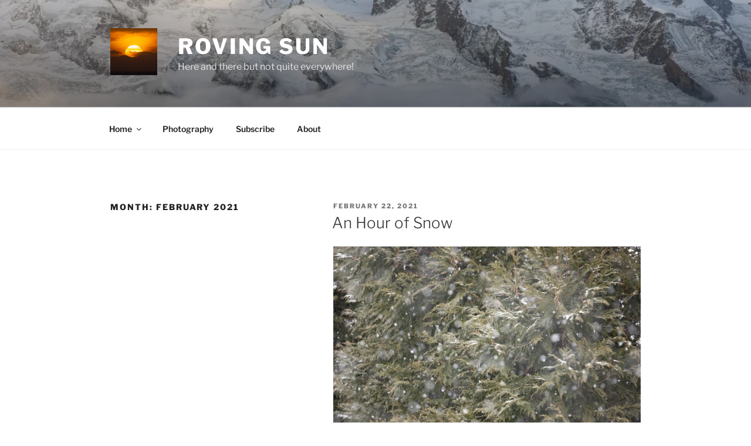

--- FILE ---
content_type: text/html; charset=utf-8
request_url: https://www.google.com/recaptcha/api2/aframe
body_size: 265
content:
<!DOCTYPE HTML><html><head><meta http-equiv="content-type" content="text/html; charset=UTF-8"></head><body><script nonce="_p81lDKfn6JFh_rth2Ql9Q">/** Anti-fraud and anti-abuse applications only. See google.com/recaptcha */ try{var clients={'sodar':'https://pagead2.googlesyndication.com/pagead/sodar?'};window.addEventListener("message",function(a){try{if(a.source===window.parent){var b=JSON.parse(a.data);var c=clients[b['id']];if(c){var d=document.createElement('img');d.src=c+b['params']+'&rc='+(localStorage.getItem("rc::a")?sessionStorage.getItem("rc::b"):"");window.document.body.appendChild(d);sessionStorage.setItem("rc::e",parseInt(sessionStorage.getItem("rc::e")||0)+1);localStorage.setItem("rc::h",'1764565591615');}}}catch(b){}});window.parent.postMessage("_grecaptcha_ready", "*");}catch(b){}</script></body></html>